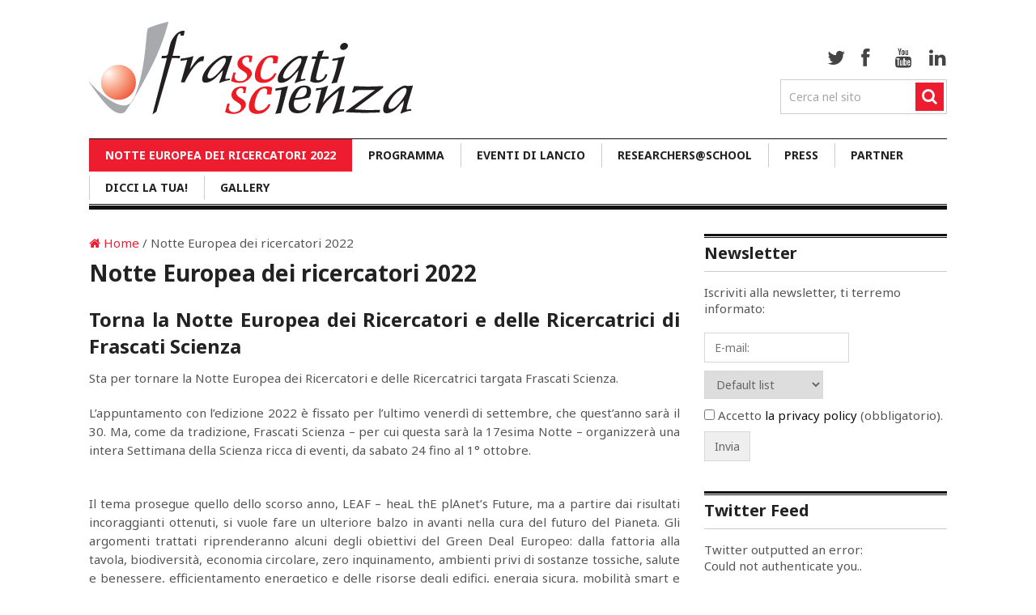

--- FILE ---
content_type: text/html; charset=UTF-8
request_url: http://archivio.frascatiscienza.it/pagine/notte-europea-dei-ricercatori-2022/
body_size: 15681
content:
<!DOCTYPE html>
<html class="no-js" lang="it-IT" prefix="og: http://ogp.me/ns#">
<head>
	<meta charset="UTF-8">
	<!-- Always force latest IE rendering engine (even in intranet) & Chrome Frame -->
	<!--[if IE ]>
	<meta http-equiv="X-UA-Compatible" content="IE=edge,chrome=1">
	<![endif]-->
	<link rel="profile" href="http://gmpg.org/xfn/11" />
        <link rel="shortcut icon" type="image/png" href="/favicon.ico"/>
	<title>Notte europea dei Ricercatori 2021 | Frascati Scienza</title>
	<!--iOS/android/handheld specific -->
<link rel="apple-touch-icon" href="http://archivio.frascatiscienza.it/wp-content/themes/clock/apple-touch-icon.png" />
<meta name="viewport" content="width=device-width, initial-scale=1, maximum-scale=1">
<meta name="apple-mobile-web-app-capable" content="yes">
<meta name="apple-mobile-web-app-status-bar-style" content="black">
			
<!-- This site is optimized with the Yoast SEO plugin v9.5 - https://yoast.com/wordpress/plugins/seo/ -->
<link rel="canonical" href="http://archivio.frascatiscienza.it/pagine/notte-europea-dei-ricercatori-2022/" />
<meta property="og:locale" content="it_IT" />
<meta property="og:type" content="article" />
<meta property="og:title" content="Notte europea dei Ricercatori 2021 | Frascati Scienza" />
<meta property="og:description" content="Torna la Notte Europea dei Ricercatori e delle Ricercatrici di Frascati Scienza 



 Sta per tornare la Notte Europea dei Ricercatori e delle Ricercatrici targata Frascati Scienza.&nbsp; 



L’appuntamento con l’edizione 2022 è fissato per l’ultimo venerdì di settembre, che quest’anno sarà il 30. Ma, come da tradizione, Frascati Scienza &#8211; per cui questa sarà la [...]" />
<meta property="og:url" content="http://archivio.frascatiscienza.it/pagine/notte-europea-dei-ricercatori-2022/" />
<meta property="og:site_name" content="Frascati Scienza" />
<meta property="article:publisher" content="https://www.facebook.com/pg/associazionefrascatiscienza/" />
<meta property="og:image" content="http://archivio.frascatiscienza.it/wp-content/uploads/2021/06/Linkedin-Post.jpg" />
<meta property="og:image:width" content="1105" />
<meta property="og:image:height" content="737" />
<!-- / Yoast SEO plugin. -->

<link rel='dns-prefetch' href='//s.w.org' />
<link rel="alternate" type="application/rss+xml" title="Frascati Scienza &raquo; Feed" href="http://archivio.frascatiscienza.it/feed/" />
<link rel="alternate" type="application/rss+xml" title="Frascati Scienza &raquo; Feed dei commenti" href="http://archivio.frascatiscienza.it/comments/feed/" />
		<script type="text/javascript">
			window._wpemojiSettings = {"baseUrl":"https:\/\/s.w.org\/images\/core\/emoji\/11\/72x72\/","ext":".png","svgUrl":"https:\/\/s.w.org\/images\/core\/emoji\/11\/svg\/","svgExt":".svg","source":{"concatemoji":"http:\/\/archivio.frascatiscienza.it\/wp-includes\/js\/wp-emoji-release.min.js?ver=5.0.3"}};
			!function(a,b,c){function d(a,b){var c=String.fromCharCode;l.clearRect(0,0,k.width,k.height),l.fillText(c.apply(this,a),0,0);var d=k.toDataURL();l.clearRect(0,0,k.width,k.height),l.fillText(c.apply(this,b),0,0);var e=k.toDataURL();return d===e}function e(a){var b;if(!l||!l.fillText)return!1;switch(l.textBaseline="top",l.font="600 32px Arial",a){case"flag":return!(b=d([55356,56826,55356,56819],[55356,56826,8203,55356,56819]))&&(b=d([55356,57332,56128,56423,56128,56418,56128,56421,56128,56430,56128,56423,56128,56447],[55356,57332,8203,56128,56423,8203,56128,56418,8203,56128,56421,8203,56128,56430,8203,56128,56423,8203,56128,56447]),!b);case"emoji":return b=d([55358,56760,9792,65039],[55358,56760,8203,9792,65039]),!b}return!1}function f(a){var c=b.createElement("script");c.src=a,c.defer=c.type="text/javascript",b.getElementsByTagName("head")[0].appendChild(c)}var g,h,i,j,k=b.createElement("canvas"),l=k.getContext&&k.getContext("2d");for(j=Array("flag","emoji"),c.supports={everything:!0,everythingExceptFlag:!0},i=0;i<j.length;i++)c.supports[j[i]]=e(j[i]),c.supports.everything=c.supports.everything&&c.supports[j[i]],"flag"!==j[i]&&(c.supports.everythingExceptFlag=c.supports.everythingExceptFlag&&c.supports[j[i]]);c.supports.everythingExceptFlag=c.supports.everythingExceptFlag&&!c.supports.flag,c.DOMReady=!1,c.readyCallback=function(){c.DOMReady=!0},c.supports.everything||(h=function(){c.readyCallback()},b.addEventListener?(b.addEventListener("DOMContentLoaded",h,!1),a.addEventListener("load",h,!1)):(a.attachEvent("onload",h),b.attachEvent("onreadystatechange",function(){"complete"===b.readyState&&c.readyCallback()})),g=c.source||{},g.concatemoji?f(g.concatemoji):g.wpemoji&&g.twemoji&&(f(g.twemoji),f(g.wpemoji)))}(window,document,window._wpemojiSettings);
		</script>
		<style type="text/css">
img.wp-smiley,
img.emoji {
	display: inline !important;
	border: none !important;
	box-shadow: none !important;
	height: 1em !important;
	width: 1em !important;
	margin: 0 .07em !important;
	vertical-align: -0.1em !important;
	background: none !important;
	padding: 0 !important;
}
</style>
<link rel='stylesheet' id='form-manager-css-css'  href='http://archivio.frascatiscienza.it/wp-content/plugins/wordpress-form-manager/css/style.css?ver=5.0.3' type='text/css' media='all' />
<link rel='stylesheet' id='wp-block-library-css'  href='http://archivio.frascatiscienza.it/wp-includes/css/dist/block-library/style.min.css?ver=5.0.3' type='text/css' media='all' />
<link rel='stylesheet' id='events-manager-css'  href='http://archivio.frascatiscienza.it/wp-content/plugins/events-manager/includes/css/events_manager.css?ver=5.95' type='text/css' media='all' />
<link rel='stylesheet' id='vlp-public-css'  href='http://archivio.frascatiscienza.it/wp-content/plugins/visual-link-preview/dist/public.css?ver=2.0.2' type='text/css' media='all' />
<link rel='stylesheet' id='zurlcustom-style-css'  href='http://archivio.frascatiscienza.it/wp-content/plugins/z-url-preview/zurlplugin.css?ver=5.0.3' type='text/css' media='all' />
<style id='zurlcustom-style-inline-css' type='text/css'>
#at_zurlpreview img {
				width: 100%;
				max-width:100%;
 			}
</style>
<link rel='stylesheet' id='dlm-frontend-css'  href='http://archivio.frascatiscienza.it/wp-content/plugins/download-monitor/assets/css/frontend.css?ver=5.0.3' type='text/css' media='all' />
<link rel='stylesheet' id='fancybox-css'  href='http://archivio.frascatiscienza.it/wp-content/plugins/easy-fancybox/css/jquery.fancybox.1.3.23.min.css' type='text/css' media='screen' />
<link rel='stylesheet' id='magnificPopup-css'  href='http://archivio.frascatiscienza.it/wp-content/plugins/wp-review/public/css/magnific-popup.css?ver=1.1.0' type='text/css' media='all' />
<link rel='stylesheet' id='wp_review-style-css'  href='http://archivio.frascatiscienza.it/wp-content/plugins/wp-review/public/css/wp-review.css?ver=5.1.7' type='text/css' media='all' />
<link rel='stylesheet' id='flexslider-css'  href='http://archivio.frascatiscienza.it/wp-content/themes/clock/css/flexslider.css?ver=5.0.3' type='text/css' media='all' />
<link rel='stylesheet' id='prettyPhoto-css'  href='http://archivio.frascatiscienza.it/wp-content/themes/clock/css/prettyPhoto.css?ver=5.0.3' type='text/css' media='all' />
<link rel='stylesheet' id='fontawesome-css'  href='http://archivio.frascatiscienza.it/wp-content/themes/clock/css/font-awesome.min.css?ver=5.0.3' type='text/css' media='all' />
<link rel='stylesheet' id='stylesheet-css'  href='http://archivio.frascatiscienza.it/wp-content/themes/clock/style.css?ver=4.95' type='text/css' media='screen' />
<style id='stylesheet-inline-css' type='text/css'>

		body {background-color:#FFFFFF; }
		body {background-image: url(http://archivio.frascatiscienza.it/wp-content/themes/clock/images/nobg.png);}
		.latestPost:hover,.latestPost:hover > header, #navigation ul .sfHover a, #navigation ul .sfHover ul li { border-color:#ED1C2F;}
		.postauthor h5, .copyrights a, .latestPost:hover > header a, .single_post a, .textwidget a, #logo a, .pnavigation2 a, .sidebar.c-4-12 a:hover, .copyrights a:hover, footer .widget li a:hover, .sidebar.c-4-12 a:hover, .related-posts a:hover, .reply a, .title a:hover, .post-info a,.comm, #tabber .inside li a:hover { color:#ED1C2F; }	
		.trending, #commentform input#submit, .mts-subscribe input[type='submit'],#move-to-top:hover, #searchform .icon-search, #navigation ul .current-menu-item a, .flex-direction-nav li:hover .flex-prev, .flex-direction-nav li .flex-next:hover, #navigation ul li:hover, .pagination a, .pagination2, .slidertitle, #tabber ul.tabs li a.selected, .tagcloud a:hover, #navigation ul .sfHover a, #navigation ul .sfHover ul li, .woocommerce a.button, .woocommerce-page a.button, .woocommerce button.button, .woocommerce-page button.button, .woocommerce input.button, .woocommerce-page input.button, .woocommerce #respond input#submit, .woocommerce-page #respond input#submit, .woocommerce #content input.button, .woocommerce-page #content input.button, .woocommerce nav.woocommerce-pagination ul li a, .woocommerce-page nav.woocommerce-pagination ul li a, .woocommerce #content nav.woocommerce-pagination ul li a, .woocommerce-page #content nav.woocommerce-pagination ul li a, .woocommerce nav.woocommerce-pagination ul li span, .woocommerce-page nav.woocommerce-pagination ul li span, .woocommerce #content nav.woocommerce-pagination ul li span, .woocommerce-page #content nav.woocommerce-pagination ul li span { background-color:#ED1C2F; color: #fff!important; }
		.flex-control-thumbs .flex-active{ border-top:3px solid #ED1C2F;}
		
		
		
		
		
		
		
		
		
		
		
		
		
			
</style>
<link rel='stylesheet' id='responsive-css'  href='http://archivio.frascatiscienza.it/wp-content/themes/clock/css/responsive.css?ver=5.0.3' type='text/css' media='all' />
<link rel='stylesheet' id='sociable-front-css-css'  href='http://archivio.frascatiscienza.it/wp-content/plugins/sociable-italia/sociable.css?ver=5.0.3' type='text/css' media='all' />
<script type='text/javascript' src='http://archivio.frascatiscienza.it/wp-includes/js/jquery/jquery.js?ver=1.12.4'></script>
<script type='text/javascript' src='http://archivio.frascatiscienza.it/wp-includes/js/jquery/jquery-migrate.min.js?ver=1.4.1'></script>
<script type='text/javascript'>
/* <![CDATA[ */
var fm_user_I18n = {"ajaxurl":"https:\/\/archivio.frascatiscienza.it\/wp-admin\/admin-ajax.php"};
/* ]]> */
</script>
<script type='text/javascript' src='http://archivio.frascatiscienza.it/wp-content/plugins/wordpress-form-manager/js/userscripts.js?ver=5.0.3'></script>
<script type='text/javascript' src='http://archivio.frascatiscienza.it/wp-includes/js/jquery/ui/core.min.js?ver=1.11.4'></script>
<script type='text/javascript' src='http://archivio.frascatiscienza.it/wp-includes/js/jquery/ui/widget.min.js?ver=1.11.4'></script>
<script type='text/javascript' src='http://archivio.frascatiscienza.it/wp-includes/js/jquery/ui/position.min.js?ver=1.11.4'></script>
<script type='text/javascript' src='http://archivio.frascatiscienza.it/wp-includes/js/jquery/ui/mouse.min.js?ver=1.11.4'></script>
<script type='text/javascript' src='http://archivio.frascatiscienza.it/wp-includes/js/jquery/ui/sortable.min.js?ver=1.11.4'></script>
<script type='text/javascript' src='http://archivio.frascatiscienza.it/wp-includes/js/jquery/ui/datepicker.min.js?ver=1.11.4'></script>
<script type='text/javascript'>
jQuery(document).ready(function(jQuery){jQuery.datepicker.setDefaults({"closeText":"Chiudi","currentText":"Oggi","monthNames":["Gennaio","Febbraio","Marzo","Aprile","Maggio","Giugno","Luglio","Agosto","Settembre","Ottobre","Novembre","Dicembre"],"monthNamesShort":["Gen","Feb","Mar","Apr","Mag","Giu","Lug","Ago","Set","Ott","Nov","Dic"],"nextText":"Successivo","prevText":"Precedente","dayNames":["domenica","luned\u00ec","marted\u00ec","mercoled\u00ec","gioved\u00ec","venerd\u00ec","sabato"],"dayNamesShort":["Dom","Lun","Mar","Mer","Gio","Ven","Sab"],"dayNamesMin":["D","L","M","M","G","V","S"],"dateFormat":"d MM yy","firstDay":1,"isRTL":false});});
</script>
<script type='text/javascript' src='http://archivio.frascatiscienza.it/wp-includes/js/jquery/ui/menu.min.js?ver=1.11.4'></script>
<script type='text/javascript' src='http://archivio.frascatiscienza.it/wp-includes/js/wp-a11y.min.js?ver=5.0.3'></script>
<script type='text/javascript'>
/* <![CDATA[ */
var uiAutocompleteL10n = {"noResults":"Nessun risultato trovato.","oneResult":"Trovato 1 risultato. Usa i tasti freccia su e gi\u00f9 per esplorarlo.","manyResults":"Trovati %d risultati. Usa i tasti freccia su e gi\u00f9 per esplorarli. ","itemSelected":"Elemento selezionato."};
/* ]]> */
</script>
<script type='text/javascript' src='http://archivio.frascatiscienza.it/wp-includes/js/jquery/ui/autocomplete.min.js?ver=1.11.4'></script>
<script type='text/javascript' src='http://archivio.frascatiscienza.it/wp-includes/js/jquery/ui/resizable.min.js?ver=1.11.4'></script>
<script type='text/javascript' src='http://archivio.frascatiscienza.it/wp-includes/js/jquery/ui/draggable.min.js?ver=1.11.4'></script>
<script type='text/javascript' src='http://archivio.frascatiscienza.it/wp-includes/js/jquery/ui/button.min.js?ver=1.11.4'></script>
<script type='text/javascript' src='http://archivio.frascatiscienza.it/wp-includes/js/jquery/ui/dialog.min.js?ver=1.11.4'></script>
<script type='text/javascript'>
/* <![CDATA[ */
var EM = {"ajaxurl":"https:\/\/archivio.frascatiscienza.it\/wp-admin\/admin-ajax.php","locationajaxurl":"https:\/\/archivio.frascatiscienza.it\/wp-admin\/admin-ajax.php?action=locations_search","firstDay":"1","locale":"it","dateFormat":"dd\/mm\/yy","ui_css":"http:\/\/archivio.frascatiscienza.it\/wp-content\/plugins\/events-manager\/includes\/css\/jquery-ui.min.css","show24hours":"1","is_ssl":"","google_maps_api":"AIzaSyAPnvfqySMZ8CzckhHFHyR3jwNRmmd3k4U","bookingInProgress":"Per favore attendi che la prenotazione venga elaborata.","tickets_save":"Salvare biglietto","bookingajaxurl":"https:\/\/archivio.frascatiscienza.it\/wp-admin\/admin-ajax.php","bookings_export_save":"Prenotazioni Export","bookings_settings_save":"Salva le impostazioni","booking_delete":"Sei sicuro di voler cancellare?","booking_offset":"30","bb_full":"L'evento \u00e8 al completo.","bb_book":"Prenota ora","bb_booking":"Prenotazione in corso ...","bb_booked":"Prenotazione Inserita","bb_error":"Prenotazione Error. Try again?","bb_cancel":"Annullare","bb_canceling":"Cancellazione...","bb_cancelled":"Cancellato","bb_cancel_error":"Cancellation Error. Try again?","txt_search":"Ricerca","txt_searching":"Ricerca in corso...","txt_loading":"Caricamento in corso ...","event_detach_warning":"Sei sicuro di voler scollegare questo evento ricorrente? Se si esegue questa operazione, questo sar\u00e0 indipendente dal modello di ricorrenza.","delete_recurrence_warning":"Sei sicuro di voler cancellare tutte le ricorrenze di questo evento? Tutti gli eventi saranno spostati nel cestino.","disable_bookings_warning":"Sei sicuro di voler disabilitare le prenotazioni? Se esegui questa operazione e salvi, si perdono tutte le prenotazioni precedenti. Se si desidera impedire ulteriori prenotazioni, riduci il numero di posti disponibili alla quantit\u00e0 di prenotazioni che hai attualmente","booking_warning_cancel":"Sei sicuro di voler annullare la prenotazione?"};
/* ]]> */
</script>
<script type='text/javascript' src='http://archivio.frascatiscienza.it/wp-content/plugins/events-manager/includes/js/events-manager.js?ver=5.95'></script>
<script type='text/javascript' src='http://archivio.frascatiscienza.it/wp-content/themes/clock/js/modernizr.min.js?ver=5.0.3'></script>
<script type='text/javascript' src='http://archivio.frascatiscienza.it/wp-content/themes/clock/js/customscript.js?ver=5.0.3'></script>
<script type='text/javascript' src='http://archivio.frascatiscienza.it/wp-content/themes/clock/js/jquery.flexslider-min.js?ver=5.0.3'></script>
<script type='text/javascript' src='http://archivio.frascatiscienza.it/wp-content/themes/clock/js/jquery.prettyPhoto.js?ver=5.0.3'></script>
<script type='text/javascript' src='http://archivio.frascatiscienza.it/wp-content/themes/clock/js/sticky.js?ver=5.0.3'></script>
<link rel='https://api.w.org/' href='http://archivio.frascatiscienza.it/wp-json/' />
<link rel="EditURI" type="application/rsd+xml" title="RSD" href="https://archivio.frascatiscienza.it/xmlrpc.php?rsd" />
<link rel="wlwmanifest" type="application/wlwmanifest+xml" href="http://archivio.frascatiscienza.it/wp-includes/wlwmanifest.xml" /> 
<!--Theme by MyThemeShop.com-->
<link rel='shortlink' href='http://archivio.frascatiscienza.it/?p=49130' />
<link rel="alternate" type="application/json+oembed" href="http://archivio.frascatiscienza.it/wp-json/oembed/1.0/embed?url=http%3A%2F%2Farchivio.frascatiscienza.it%2Fpagine%2Fnotte-europea-dei-ricercatori-2022%2F" />
<link rel="alternate" type="text/xml+oembed" href="http://archivio.frascatiscienza.it/wp-json/oembed/1.0/embed?url=http%3A%2F%2Farchivio.frascatiscienza.it%2Fpagine%2Fnotte-europea-dei-ricercatori-2022%2F&#038;format=xml" />

	<!-- Added by EventCalendar plugin. Version 3.1.4 -->
	<script type='text/javascript' src='http://archivio.frascatiscienza.it/wp-content/plugins/event-calendar/xmlhttprequest.js'></script>
	<script type='text/javascript' src='http://archivio.frascatiscienza.it/wp-content/plugins/event-calendar/ec3.js'></script>
	<script type='text/javascript'><!--
	ec3.start_of_week=1;
	ec3.month_of_year=new Array('Gennaio','Febbraio','Marzo','Aprile','Maggio','Giugno','Luglio','Agosto','Settembre','Ottobre','Novembre','Dicembre');
	ec3.month_abbrev=new Array('Gen','Feb','Mar','Apr','Mag','Giu','Lug','Ago','Set','Ott','Nov','Dic');
	ec3.myfiles='http://archivio.frascatiscienza.it/wp-content/plugins/event-calendar';
	ec3.home='http://archivio.frascatiscienza.it';
	ec3.hide_logo=1;
	ec3.viewpostsfor="View posts for %1$s %2$s";
	// --></script>

<link type="text/css" rel="stylesheet" href="http://archivio.frascatiscienza.it/wp-content/plugins/event-calendar/ec3.css" />
<style type='text/css' media='screen'>
.ec3_ec {
 background-image:url(http://archivio.frascatiscienza.it/wp-content/plugins/event-calendar/ec.png) !IMPORTANT;
 background-image:none;
 filter:progid:DXImageTransform.Microsoft.AlphaImageLoader(src='http://archivio.frascatiscienza.it/wp-content/plugins/event-calendar/ec.png');
}
#ec3_shadow0 {
 background-image:url(http://archivio.frascatiscienza.it/wp-content/plugins/event-calendar/shadow0.png) !IMPORTANT;
 background-image:none;
}
#ec3_shadow0 div {
 filter:progid:DXImageTransform.Microsoft.AlphaImageLoader(src='http://archivio.frascatiscienza.it/wp-content/plugins/event-calendar/shadow0.png',sizingMethod='scale');
}
#ec3_shadow1 {
 background-image:url(http://archivio.frascatiscienza.it/wp-content/plugins/event-calendar/shadow1.png) !IMPORTANT;
 background-image:none;
 filter:progid:DXImageTransform.Microsoft.AlphaImageLoader(src='http://archivio.frascatiscienza.it/wp-content/plugins/event-calendar/shadow1.png',sizingMethod='crop');
}
#ec3_shadow2 {
 background-image:url(http://archivio.frascatiscienza.it/wp-content/plugins/event-calendar/shadow2.png) !IMPORTANT;
 background-image:none;
}
#ec3_shadow2 div {
 filter:progid:DXImageTransform.Microsoft.AlphaImageLoader(src='http://archivio.frascatiscienza.it/wp-content/plugins/event-calendar/shadow2.png',sizingMethod='scale');
}
</style>

<link href="https://fonts.googleapis.com/css?family=Noto+Sans:700|Noto+Sans:normal" rel="stylesheet" type="text/css">
<style type="text/css">
.menu li a{ font-family: "Noto Sans";font-weight: 700;font-size: 14px;color: #222222; }
.single-title{ font-family: "Noto Sans";font-weight: 700;font-size: 20px;color: #222222; }
h1{ font-family: "Noto Sans";font-weight: 700;font-size: 28px;color: #222222; }
h2{ font-family: "Noto Sans";font-weight: 700;font-size: 24px;color: #222222; }
h3{ font-family: "Noto Sans";font-weight: 700;font-size: 22px;color: #222222; }
h4{ font-family: "Noto Sans";font-weight: 700;font-size: 20px;color: #222222; }
h5{ font-family: "Noto Sans";font-weight: 700;font-size: 18px;color: #222222; }
h6{ font-family: "Noto Sans";font-weight: 700;font-size: 16px;color: #222222; }
body{ font-family: "Noto Sans";font-weight: normal;font-size: 15px;color: #555555; }
</style>
<script type="text/javascript" src="http://archivio.frascatiscienza.it/wp-content/plugins/si-captcha-for-wordpress/captcha/si_captcha.js?ver=1769640953"></script>
<!-- begin SI CAPTCHA Anti-Spam - login/register form style -->
<style type="text/css">
.si_captcha_small { width:175px; height:45px; padding-top:10px; padding-bottom:10px; }
.si_captcha_large { width:250px; height:60px; padding-top:10px; padding-bottom:10px; }
img#si_image_com { border-style:none; margin:0; padding-right:5px; float:left; }
img#si_image_reg { border-style:none; margin:0; padding-right:5px; float:left; }
img#si_image_log { border-style:none; margin:0; padding-right:5px; float:left; }
img#si_image_side_login { border-style:none; margin:0; padding-right:5px; float:left; }
img#si_image_checkout { border-style:none; margin:0; padding-right:5px; float:left; }
img#si_image_jetpack { border-style:none; margin:0; padding-right:5px; float:left; }
img#si_image_bbpress_topic { border-style:none; margin:0; padding-right:5px; float:left; }
.si_captcha_refresh { border-style:none; margin:0; vertical-align:bottom; }
div#si_captcha_input { display:block; padding-top:15px; padding-bottom:5px; }
label#si_captcha_code_label { margin:0; }
input#si_captcha_code_input { width:65px; }
p#si_captcha_code_p { clear: left; padding-top:10px; }
.si-captcha-jetpack-error { color:#DC3232; }
</style>
<!-- end SI CAPTCHA Anti-Spam - login/register form style -->
</head>
<body id ="blog" class="page-template-default page page-id-49130 page-parent page-child parent-pageid-379 main" itemscope itemtype="http://schema.org/WebPage">
	<div class="main-container">
	<header class="main-header">
			<div class="container">
			<div id="header">
				<div class="logo-wrap">
																		  <h2 id="logo" class="image-logo">
									<a href="http://archivio.frascatiscienza.it"><img width=400 height=114 src="/wp-content/uploads/2015/03/logo-frascati-scienza2.png" alt="Frascati Scienza"></a>
								</h2><!-- END #logo -->
																<div class="social-media-icon"> 
														<div class="social-media">
	<ul>
					<li class="twitter"><a href="http://twitter.com/frascatiscienza" target="_blank" class="social-ic social-icon-c-1"><i class="icon-twitter"></i></a></li>
							<li class="facebook"><a href="http://www.facebook.com/associazionefrascatiscienza/" target="_blank" class="social-ic social-icon-c-2"><i class="icon-facebook"></i></a></li>
									<li class="youtube"><a href="http://www.youtube.com/FrascatiScienza" target="_blank" class="social-ic social-icon-c-3"><i class="icon-youtube"></i></a></li>
									<li class="linkedin"><a href="https://www.linkedin.com/company/associazione-frascati-scienza" target="_blank" class="social-ic social-icon-c-7"><i class="icon-linkedin"></i></a></li>
				    
	</ul>
</div>
																			<form method="get" id="searchform" class="search-form" action="http://archivio.frascatiscienza.it" _lpchecked="1">
	<fieldset>
		<input type="text" name="s" id="s" value="Cerca nel sito" onblur="if (this.value == '') {this.value = 'Cerca nel sito';}" onfocus="if (this.value == 'Cerca nel sito') {this.value = '';}" >
		<input id="search-image" class="sbutton" type="submit" value="">
		<i class="icon-search"></i>
	</fieldset>
</form>											</div>
				</div>
									<div class="clear" id="catcher"></div>
					<div id="sticky" class="secondary-navigation">
									<nav id="navigation" class="clearfix">
													<ul id="menu-ndr22" class="menu clearfix"><li id="menu-item-49137" class="menu-item menu-item-type-post_type menu-item-object-page current-menu-item page_item page-item-49130 current_page_item menu-item-49137"><a href="http://archivio.frascatiscienza.it/pagine/notte-europea-dei-ricercatori-2022/">Notte Europea dei ricercatori 2022</a></li>
<li id="menu-item-49433" class="menu-item menu-item-type-custom menu-item-object-custom menu-item-49433"><a href="https://archivio.frascatiscienza.it/fsapp/">Programma</a></li>
<li id="menu-item-49129" class="menu-item menu-item-type-custom menu-item-object-custom menu-item-has-children menu-item-49129"><a href="#">Eventi di lancio</a>
<ul class="sub-menu">
	<li id="menu-item-49153" class="menu-item menu-item-type-post_type menu-item-object-post menu-item-49153"><a href="http://archivio.frascatiscienza.it/2022/04/susa-celebra-la-conclusione-delle-attivita-di-frascati-con-una-festa-dedicata-alla-scienza/">SUSA &#8211; Scienza in Festa</a></li>
	<li id="menu-item-49197" class="menu-item menu-item-type-post_type menu-item-object-post menu-item-49197"><a href="http://archivio.frascatiscienza.it/2022/05/sapermangiare-i-vegetali/">Sapermangiare</a></li>
	<li id="menu-item-49223" class="menu-item menu-item-type-post_type menu-item-object-post menu-item-49223"><a href="http://archivio.frascatiscienza.it/2022/06/a-spasso-con-daisy-passeggiate-scientifiche-nel-parco-tevere-magliana/">A spasso con Daisy</a></li>
	<li id="menu-item-49274" class="menu-item menu-item-type-post_type menu-item-object-post menu-item-49274"><a href="http://archivio.frascatiscienza.it/2022/05/noi-eurhope-lanuvio-i-giovani-il-futuro-e-leuropa/">NOI? EurHope</a></li>
	<li id="menu-item-49281" class="menu-item menu-item-type-post_type menu-item-object-post menu-item-49281"><a href="http://archivio.frascatiscienza.it/2022/06/storytelling-per-il-museo/">Museo Storytelling</a></li>
	<li id="menu-item-52800" class="menu-item menu-item-type-post_type menu-item-object-post menu-item-52800"><a href="http://archivio.frascatiscienza.it/2022/09/waiting-for-the-night-al-giardino-del-diamante-di-roma/">Waiting for the Night</a></li>
	<li id="menu-item-52805" class="menu-item menu-item-type-post_type menu-item-object-post menu-item-52805"><a href="http://archivio.frascatiscienza.it/2022/09/il-bosone-di-higgs-a-dieci-anni-dalla-scoperta/">Il Bosone di Higgs compie 10 anni</a></li>
	<li id="menu-item-52814" class="menu-item menu-item-type-post_type menu-item-object-post menu-item-52814"><a href="http://archivio.frascatiscienza.it/2022/04/latina-e-i-pionieri-del-nucleare/">I pionieri del nucleare</a></li>
	<li id="menu-item-52819" class="menu-item menu-item-type-post_type menu-item-object-post menu-item-52819"><a href="http://archivio.frascatiscienza.it/2022/09/passeggiata-geologica-a-garbatella/">Passeggiata geologica a Garbatella</a></li>
</ul>
</li>
<li id="menu-item-49139" class="menu-item menu-item-type-custom menu-item-object-custom menu-item-49139"><a href="https://archivio.frascatiscienza.it/2022/01/reasearchersschool/">RESEARCHERS@SCHOOL</a></li>
<li id="menu-item-49128" class="menu-item menu-item-type-custom menu-item-object-custom menu-item-has-children menu-item-49128"><a href="#">PRESS</a>
<ul class="sub-menu">
	<li id="menu-item-49496" class="menu-item menu-item-type-post_type menu-item-object-post menu-item-49496"><a href="http://archivio.frascatiscienza.it/2022/04/ricercatori-tra-i-banchi-di-scuola-2/">Comunicato stampa 26/04</a></li>
	<li id="menu-item-49502" class="menu-item menu-item-type-post_type menu-item-object-post menu-item-49502"><a href="http://archivio.frascatiscienza.it/2022/08/ricercatori-uniti-contro-le-crisi-2/">Comunicato stampa 04/08</a></li>
	<li id="menu-item-49506" class="menu-item menu-item-type-post_type menu-item-object-post menu-item-49506"><a href="http://archivio.frascatiscienza.it/2022/09/merende-show-e-party-al-gusto-di-scienza-2/">Comunicato stampa 05/09</a></li>
	<li id="menu-item-49741" class="menu-item menu-item-type-post_type menu-item-object-post menu-item-49741"><a href="http://archivio.frascatiscienza.it/2022/09/3-2-1-450-eventi-gratuiti/">Comunicato stampa 14/09</a></li>
</ul>
</li>
<li id="menu-item-49376" class="menu-item menu-item-type-post_type menu-item-object-page menu-item-49376"><a href="http://archivio.frascatiscienza.it/pagine/notte-europea-dei-ricercatori-2022/partner/">Partner</a></li>
<li id="menu-item-49262" class="menu-item menu-item-type-custom menu-item-object-custom menu-item-49262"><a href="https://archivio.frascatiscienza.it/pagine/notte-europea-dei-ricercatori-2022/notte-europea-dei-ricercatori-2022-dicci-la-tua/">Dicci la tua!</a></li>
<li id="menu-item-50635" class="menu-item menu-item-type-post_type menu-item-object-page menu-item-50635"><a href="http://archivio.frascatiscienza.it/pagine/notte-europea-dei-ricercatori-2022/gallery/">Gallery</a></li>
</ul>												<a href="#" id="pull">Menu</a>  
					</nav>
				</div>              
			</div><!--#header-->
		</div><!--.container-->        
	</header>
<div id="page" class="single">
	<div class="content">
		<article class="article">
			<div id="content_box" >
									<div id="post-49130" class="g post post-49130 page type-page status-publish has-post-thumbnail hentry has_thumb">
						<div class="single_page">
															<div class="breadcrumb" itemprop="breadcrumb"><a href="http://archivio.frascatiscienza.it" rel="nofollow"><i class="icon-home"></i>&nbsp;Home</a>&nbsp;/&nbsp;Notte Europea dei ricercatori 2022</div>
														<header>
								<h1 class="title">Notte Europea dei ricercatori 2022</h1>
							</header>
							<div class="post-content box mark-links">
								
<h2><strong>Torna la Notte Europea dei Ricercatori e delle Ricercatrici di Frascati Scienza</strong> <br></h2>



<p> Sta per tornare la Notte Europea dei Ricercatori e delle Ricercatrici targata Frascati Scienza.&nbsp; <br></p>



<p>L’appuntamento con l’edizione 2022 è fissato per l’ultimo venerdì di settembre, che quest’anno sarà il 30. Ma, come da tradizione, Frascati Scienza &#8211; per cui questa sarà la 17esima Notte &#8211; organizzerà una intera Settimana della Scienza ricca di eventi, da sabato 24 fino al 1° ottobre. <br></p>



<p> <br>Il tema prosegue quello dello scorso anno, LEAF &#8211; heaL thE plAnet’s Future, ma a partire dai risultati incoraggianti ottenuti, si vuole fare un ulteriore balzo in avanti nella cura del futuro del Pianeta. Gli argomenti trattati riprenderanno alcuni degli obiettivi del Green Deal Europeo: dalla fattoria alla tavola, biodiversità, economia circolare, zero inquinamento, ambienti privi di sostanze tossiche, salute e benessere, efficientamento energetico e delle risorse degli edifici, energia sicura, mobilità smart e sostenibile.&nbsp; <br></p>



<p> <br>L&#8217;obiettivo principale è rendere la scienza accessibile e divertente per tutti in chiave “pop”, generando così maggior consapevolezza sugli impatti del cambiamento climatico, ma anche sulle soluzioni messe a disposizione dalla comunità scientifica. <br></p>



<p><strong>RESEARCHERS@SCHOOL</strong> </p>



<p> Quest’anno, in particolare, la Commissione Europea ha voluto ridurre le distanze tra il mondo della ricerca e le istituzioni scolastiche, introducendo un nuovo work package, gruppo di lavoro interno al progetto, dedicato ad azioni speciali con focus sulle scuole. Nasce così Researchers@School, il nuovo filone di attività della Notte Europea dei ricercatori e delle ricercatrici, per cui ricercatori e divulgatori scientifici torneranno tra i banchi di scuola, per svolgere attività divulgative direttamente all’interno delle strutture scolastiche.&nbsp; </p>



<p> Si inizierà già dal mese di maggio, durante il quale Frascati Scienza e i suoi partner proporranno laboratori e gigalabs a studenti e studentesse. Le attività saranno indirizzate a due fasce d’età diverse: i più piccini dai 3 agli 11 anni diventeranno “Little Researchers”, mentre gli 11-19enni vestiranno i panni dei “Young Researchers”. </p>



<p><strong>OBIETTIVI</strong> <br></p>



<p> Gli obiettivi di queste azioni sono: aumentare la consapevolezza sull&#8217;importanza della ricerca e dell&#8217;innovazione, migliorare la fiducia nel lavoro dei ricercatori, avvicinandoli al pubblico dei più giovani, aiutare la comprensione dei principali vantaggi che la ricerca apporta alla società nella vita quotidiana, ridurre gli stereotipi sui ricercatori e incrementare la parità di genere nelle materie STEAM (Science, Technology, Engineering, Art, Mathematics), incoraggiare l’avvio alle carriere scientifiche. <br></p>



<figure class="wp-block-embed-youtube wp-block-embed is-type-video is-provider-youtube wp-embed-aspect-16-9 wp-has-aspect-ratio"><div class="wp-block-embed__wrapper">
<iframe width="1060" height="596" src="https://www.youtube.com/embed/rYXJsur-m3Q?feature=oembed&amp;wmode=opaque" frameborder="0" allow="accelerometer; autoplay; clipboard-write; encrypted-media; gyroscope; picture-in-picture" allowfullscreen title="LEAF, la Notte Europea dei Ricercatori e delle Ricercatrici di Frascati"></iframe>
</div></figure>



<p><strong>I PARTNER</strong></p>



<p>LEAF è finanziato dal programma HORIZON-MSCA-2022-CITIZENS-01 della Commissione Europea, nell’ambito delle azioni Marie Sk?odowska-Curie.</p>



<p>Fin da ora sono previste attività in oltre 20 città disseminate in tutta Italia, grazie alla collaborazione di tanti partner, nuovi e storici, che porteranno i loro contributi e il loro supporto per questa celebrazione della ricerca scientifica:&nbsp;</p>



<p>Banca D&#8217;Italia, CREA, ESA – Agenzia Spaziale Europea, European Brain Research Institute (EBRI) ‘Rita Levi-Montalcini’, Fondazione Umberto Veronesi, Fondazione Policlinico Universitario Agostino Gemelli IRCCS, ICR – Istituto Centrale per il Restauro, IFO- Istituto nazionale tumori Regina Elena e Istituto dermatologico San Gallicano – IRCCS, Ospedale Pediatrico Bambino Gesù, Istat, Libera Università Maria Santissima Assunta &#8211; LUMSA, Università Campus Bio-Medico di Roma, Università degli Studi di Cassino e del Lazio Meridionale, Università degli Studi Roma Tre, Università degli Studi di Roma “Tor Vergata” &#8211; Dipartimento di Biologia, Università degli Studi di Roma “Tor Vergata” &#8211; Dipartimento di Storia, Patrimonio culturale, Formazione e Società, Università degli Studi di Roma UnitelmaSapienza, Università di Parma, Fondazione AIRC per la ricerca sul cancro, FAI – Fondo Ambiente Italiano, Città di Ariccia, Comune di Nemi, Alumni-ALACLAM Associazione Laureati Ateneo Cassino e Lazio Meridionale, Associazione Bioscienza responsabile, Associazione Giovanile Le Scie Fisiche, Associazione italiana degli Infermieri di Camera Operatoria &#8211; AICO Italia, Associazione Speak Science, eV-Now!, C&amp;C, Explora il Museo dei Bambini di Roma, Cubing Italy, FVA New Media Research, ISINNOVA, G.Eco, Giornalisti Nell’Erba, Gruppo Astrofili Monti Lepini, Il Salotto di Giano A.P.S, MindSharing.tech, Museo della Terra Pontina, Ospitalità Castelli Romani, PariMpari Onlus, Sistema Castelli Romani, Sotacarbo, European Bioeconomy Network, Transition2BIO, Istituto Comprensivo Frascati 1, Umbria Green Festival.</p>



<p>Media Partner: TeleAmbiente, Rai Radio 3, Agenzia di Stampa 30 Science, Agenzia di Stampa Nazionale Dire, Giornalisti Nell’Erba, Green Me, Repubblica Green &amp; Blue, Pressenza International Press Agency, Radio Scienza,  Roma Daily News, Roma Tre Radio.</p>



<div class="wp-block-image"><figure class="aligncenter"><img src="https://archivio.frascatiscienza.it/wp-content/uploads/2022/05/normal-reproduction-low-resolution-e1651701696594.jpg" alt="" class="wp-image-49173"/></figure></div>



<p>This project has received funding from the European Union’s HORIZON-MSCA-2022-CITIZENS-01 research and innovation programme under&nbsp;grant agreement No 101060194 <br></p>



<figure class="wp-block-image"><img src="https://archivio.frascatiscienza.it/wp-content/uploads/2022/12/Schermata-2022-12-14-alle-01.38.45-733x1024.jpg" alt="" class="wp-image-50669" srcset="http://archivio.frascatiscienza.it/wp-content/uploads/2022/12/Schermata-2022-12-14-alle-01.38.45-733x1024.jpg 733w, http://archivio.frascatiscienza.it/wp-content/uploads/2022/12/Schermata-2022-12-14-alle-01.38.45-215x300.jpg 215w, http://archivio.frascatiscienza.it/wp-content/uploads/2022/12/Schermata-2022-12-14-alle-01.38.45-768x1073.jpg 768w, http://archivio.frascatiscienza.it/wp-content/uploads/2022/12/Schermata-2022-12-14-alle-01.38.45.jpg 1170w" sizes="(max-width: 733px) 100vw, 733px" /></figure>


<p><!--EndFragment--></p>
<p></p>
<div class="sociable">
<div class="sociable_tagline">
<strong>Condividi: </strong>
</div>
<ul>
	<li class="sociablefirst"><a onclick="javascript:pageTracker._trackPageview('/outgoing/www.facebook.com/share.php?u=http%3A%2F%2Farchivio.frascatiscienza.it%2Fpagine%2Fnotte-europea-dei-ricercatori-2022%2F&amp;t=Notte%20Europea%20dei%20ricercatori%202022');" rel="nofollow"   href="http://www.facebook.com/share.php?u=http%3A%2F%2Farchivio.frascatiscienza.it%2Fpagine%2Fnotte-europea-dei-ricercatori-2022%2F&amp;t=Notte%20Europea%20dei%20ricercatori%202022" title="Facebook"><img src="http://archivio.frascatiscienza.it/wp-content/plugins/sociable-italia/images/services-sprite.gif" title="Facebook" alt="Facebook" style="width: 16px; height: 16px; background: transparent url(http://archivio.frascatiscienza.it/wp-content/plugins/sociable-italia/images/services-sprite.png) no-repeat; background-position:-343px -1px" class="sociable-hovers" /></a></li>
	<li><a onclick="javascript:pageTracker._trackPageview('/outgoing/www.google.com/bookmarks/mark?op=edit&amp;bkmk=http%3A%2F%2Farchivio.frascatiscienza.it%2Fpagine%2Fnotte-europea-dei-ricercatori-2022%2F&amp;title=Notte%20Europea%20dei%20ricercatori%202022&amp;annotation=%0ATorna%20la%20Notte%20Europea%20dei%20Ricercatori%20e%20delle%20Ricercatrici%20di%20Frascati%20Scienza%20%0A%0A%0A%0A%20Sta%20per%20tornare%20la%20Notte%20Europea%20dei%20Ricercatori%20e%20delle%20Ricercatrici%20targata%20Frascati%20Scienza.%26nbsp%3B%20%0A%0A%0A%0AL%E2%80%99appuntamento%20con%20l%E2%80%99edizione%202022%20%C3%A8%20fissato%20per%20l%E2%80%99');" rel="nofollow"   href="http://www.google.com/bookmarks/mark?op=edit&amp;bkmk=http%3A%2F%2Farchivio.frascatiscienza.it%2Fpagine%2Fnotte-europea-dei-ricercatori-2022%2F&amp;title=Notte%20Europea%20dei%20ricercatori%202022&amp;annotation=%0ATorna%20la%20Notte%20Europea%20dei%20Ricercatori%20e%20delle%20Ricercatrici%20di%20Frascati%20Scienza%20%0A%0A%0A%0A%20Sta%20per%20tornare%20la%20Notte%20Europea%20dei%20Ricercatori%20e%20delle%20Ricercatrici%20targata%20Frascati%20Scienza.%26nbsp%3B%20%0A%0A%0A%0AL%E2%80%99appuntamento%20con%20l%E2%80%99edizione%202022%20%C3%A8%20fissato%20per%20l%E2%80%99" title="Google Bookmarks"><img src="http://archivio.frascatiscienza.it/wp-content/plugins/sociable-italia/images/services-sprite.gif" title="Google Bookmarks" alt="Google Bookmarks" style="width: 16px; height: 16px; background: transparent url(http://archivio.frascatiscienza.it/wp-content/plugins/sociable-italia/images/services-sprite.png) no-repeat; background-position:-91px -19px" class="sociable-hovers" /></a></li>
	<li><a onclick="javascript:pageTracker._trackPageview('/outgoing/delicious.com/post?url=http%3A%2F%2Farchivio.frascatiscienza.it%2Fpagine%2Fnotte-europea-dei-ricercatori-2022%2F&amp;title=Notte%20Europea%20dei%20ricercatori%202022&amp;notes=%0ATorna%20la%20Notte%20Europea%20dei%20Ricercatori%20e%20delle%20Ricercatrici%20di%20Frascati%20Scienza%20%0A%0A%0A%0A%20Sta%20per%20tornare%20la%20Notte%20Europea%20dei%20Ricercatori%20e%20delle%20Ricercatrici%20targata%20Frascati%20Scienza.%26nbsp%3B%20%0A%0A%0A%0AL%E2%80%99appuntamento%20con%20l%E2%80%99edizione%202022%20%C3%A8%20fissato%20per%20l%E2%80%99');" rel="nofollow"   href="http://delicious.com/post?url=http%3A%2F%2Farchivio.frascatiscienza.it%2Fpagine%2Fnotte-europea-dei-ricercatori-2022%2F&amp;title=Notte%20Europea%20dei%20ricercatori%202022&amp;notes=%0ATorna%20la%20Notte%20Europea%20dei%20Ricercatori%20e%20delle%20Ricercatrici%20di%20Frascati%20Scienza%20%0A%0A%0A%0A%20Sta%20per%20tornare%20la%20Notte%20Europea%20dei%20Ricercatori%20e%20delle%20Ricercatrici%20targata%20Frascati%20Scienza.%26nbsp%3B%20%0A%0A%0A%0AL%E2%80%99appuntamento%20con%20l%E2%80%99edizione%202022%20%C3%A8%20fissato%20per%20l%E2%80%99" title="del.icio.us"><img src="http://archivio.frascatiscienza.it/wp-content/plugins/sociable-italia/images/services-sprite.gif" title="del.icio.us" alt="del.icio.us" style="width: 16px; height: 16px; background: transparent url(http://archivio.frascatiscienza.it/wp-content/plugins/sociable-italia/images/services-sprite.png) no-repeat; background-position:-199px -1px" class="sociable-hovers" /></a></li>
	<li><a onclick="javascript:pageTracker._trackPageview('/outgoing/twitter.com/home?status=Notte%20Europea%20dei%20ricercatori%202022%20-%20http%3A%2F%2Farchivio.frascatiscienza.it%2Fpagine%2Fnotte-europea-dei-ricercatori-2022%2F');" rel="nofollow"   href="http://twitter.com/home?status=Notte%20Europea%20dei%20ricercatori%202022%20-%20http%3A%2F%2Farchivio.frascatiscienza.it%2Fpagine%2Fnotte-europea-dei-ricercatori-2022%2F" title="Twitter"><img src="http://archivio.frascatiscienza.it/wp-content/plugins/sociable-italia/images/services-sprite.gif" title="Twitter" alt="Twitter" style="width: 16px; height: 16px; background: transparent url(http://archivio.frascatiscienza.it/wp-content/plugins/sociable-italia/images/services-sprite.png) no-repeat; background-position:-343px -55px" class="sociable-hovers" /></a></li>
	<li><a onclick="javascript:pageTracker._trackPageview('/outgoing/digg.com/submit?phase=2&amp;url=http%3A%2F%2Farchivio.frascatiscienza.it%2Fpagine%2Fnotte-europea-dei-ricercatori-2022%2F&amp;title=Notte%20Europea%20dei%20ricercatori%202022&amp;bodytext=%0ATorna%20la%20Notte%20Europea%20dei%20Ricercatori%20e%20delle%20Ricercatrici%20di%20Frascati%20Scienza%20%0A%0A%0A%0A%20Sta%20per%20tornare%20la%20Notte%20Europea%20dei%20Ricercatori%20e%20delle%20Ricercatrici%20targata%20Frascati%20Scienza.%26nbsp%3B%20%0A%0A%0A%0AL%E2%80%99appuntamento%20con%20l%E2%80%99edizione%202022%20%C3%A8%20fissato%20per%20l%E2%80%99');" rel="nofollow"   href="http://digg.com/submit?phase=2&amp;url=http%3A%2F%2Farchivio.frascatiscienza.it%2Fpagine%2Fnotte-europea-dei-ricercatori-2022%2F&amp;title=Notte%20Europea%20dei%20ricercatori%202022&amp;bodytext=%0ATorna%20la%20Notte%20Europea%20dei%20Ricercatori%20e%20delle%20Ricercatrici%20di%20Frascati%20Scienza%20%0A%0A%0A%0A%20Sta%20per%20tornare%20la%20Notte%20Europea%20dei%20Ricercatori%20e%20delle%20Ricercatrici%20targata%20Frascati%20Scienza.%26nbsp%3B%20%0A%0A%0A%0AL%E2%80%99appuntamento%20con%20l%E2%80%99edizione%202022%20%C3%A8%20fissato%20per%20l%E2%80%99" title="Digg"><img src="http://archivio.frascatiscienza.it/wp-content/plugins/sociable-italia/images/services-sprite.gif" title="Digg" alt="Digg" style="width: 16px; height: 16px; background: transparent url(http://archivio.frascatiscienza.it/wp-content/plugins/sociable-italia/images/services-sprite.png) no-repeat; background-position:-235px -1px" class="sociable-hovers" /></a></li>
	<li><a onclick="javascript:pageTracker._trackPageview('/outgoing/sphinn.com/index.php?c=post&amp;m=submit&amp;link=http%3A%2F%2Farchivio.frascatiscienza.it%2Fpagine%2Fnotte-europea-dei-ricercatori-2022%2F');" rel="nofollow"   href="http://sphinn.com/index.php?c=post&amp;m=submit&amp;link=http%3A%2F%2Farchivio.frascatiscienza.it%2Fpagine%2Fnotte-europea-dei-ricercatori-2022%2F" title="Sphinn"><img src="http://archivio.frascatiscienza.it/wp-content/plugins/sociable-italia/images/services-sprite.gif" title="Sphinn" alt="Sphinn" style="width: 16px; height: 16px; background: transparent url(http://archivio.frascatiscienza.it/wp-content/plugins/sociable-italia/images/services-sprite.png) no-repeat; background-position:-199px -55px" class="sociable-hovers" /></a></li>
	<li><a onclick="javascript:pageTracker._trackPageview('/outgoing/www.mixx.com/submit?page_url=http%3A%2F%2Farchivio.frascatiscienza.it%2Fpagine%2Fnotte-europea-dei-ricercatori-2022%2F&amp;title=Notte%20Europea%20dei%20ricercatori%202022');" rel="nofollow"   href="http://www.mixx.com/submit?page_url=http%3A%2F%2Farchivio.frascatiscienza.it%2Fpagine%2Fnotte-europea-dei-ricercatori-2022%2F&amp;title=Notte%20Europea%20dei%20ricercatori%202022" title="Mixx"><img src="http://archivio.frascatiscienza.it/wp-content/plugins/sociable-italia/images/services-sprite.gif" title="Mixx" alt="Mixx" style="width: 16px; height: 16px; background: transparent url(http://archivio.frascatiscienza.it/wp-content/plugins/sociable-italia/images/services-sprite.png) no-repeat; background-position:-91px -37px" class="sociable-hovers" /></a></li>
	<li><a onclick="javascript:pageTracker._trackPageview('/outgoing/www.linkedin.com/shareArticle?mini=true&amp;url=http%3A%2F%2Farchivio.frascatiscienza.it%2Fpagine%2Fnotte-europea-dei-ricercatori-2022%2F&amp;title=Notte%20Europea%20dei%20ricercatori%202022&amp;source=Frascati+Scienza+Associazione+Frascati+Scienza&amp;summary=%0ATorna%20la%20Notte%20Europea%20dei%20Ricercatori%20e%20delle%20Ricercatrici%20di%20Frascati%20Scienza%20%0A%0A%0A%0A%20Sta%20per%20tornare%20la%20Notte%20Europea%20dei%20Ricercatori%20e%20delle%20Ricercatrici%20targata%20Frascati%20Scienza.%26nbsp%3B%20%0A%0A%0A%0AL%E2%80%99appuntamento%20con%20l%E2%80%99edizione%202022%20%C3%A8%20fissato%20per%20l%E2%80%99');" rel="nofollow"   href="http://www.linkedin.com/shareArticle?mini=true&amp;url=http%3A%2F%2Farchivio.frascatiscienza.it%2Fpagine%2Fnotte-europea-dei-ricercatori-2022%2F&amp;title=Notte%20Europea%20dei%20ricercatori%202022&amp;source=Frascati+Scienza+Associazione+Frascati+Scienza&amp;summary=%0ATorna%20la%20Notte%20Europea%20dei%20Ricercatori%20e%20delle%20Ricercatrici%20di%20Frascati%20Scienza%20%0A%0A%0A%0A%20Sta%20per%20tornare%20la%20Notte%20Europea%20dei%20Ricercatori%20e%20delle%20Ricercatrici%20targata%20Frascati%20Scienza.%26nbsp%3B%20%0A%0A%0A%0AL%E2%80%99appuntamento%20con%20l%E2%80%99edizione%202022%20%C3%A8%20fissato%20per%20l%E2%80%99" title="LinkedIn"><img src="http://archivio.frascatiscienza.it/wp-content/plugins/sociable-italia/images/services-sprite.gif" title="LinkedIn" alt="LinkedIn" style="width: 16px; height: 16px; background: transparent url(http://archivio.frascatiscienza.it/wp-content/plugins/sociable-italia/images/services-sprite.png) no-repeat; background-position:-1px -37px" class="sociable-hovers" /></a></li>
	<li><a onclick="javascript:pageTracker._trackPageview('/outgoing/reporter.nl.msn.com/?fn=contribute&amp;Title=Notte%20Europea%20dei%20ricercatori%202022&amp;URL=http%3A%2F%2Farchivio.frascatiscienza.it%2Fpagine%2Fnotte-europea-dei-ricercatori-2022%2F&amp;cat_id=6&amp;tag_id=31&amp;Remark=%0ATorna%20la%20Notte%20Europea%20dei%20Ricercatori%20e%20delle%20Ricercatrici%20di%20Frascati%20Scienza%20%0A%0A%0A%0A%20Sta%20per%20tornare%20la%20Notte%20Europea%20dei%20Ricercatori%20e%20delle%20Ricercatrici%20targata%20Frascati%20Scienza.%26nbsp%3B%20%0A%0A%0A%0AL%E2%80%99appuntamento%20con%20l%E2%80%99edizione%202022%20%C3%A8%20fissato%20per%20l%E2%80%99');" rel="nofollow"   href="http://reporter.nl.msn.com/?fn=contribute&amp;Title=Notte%20Europea%20dei%20ricercatori%202022&amp;URL=http%3A%2F%2Farchivio.frascatiscienza.it%2Fpagine%2Fnotte-europea-dei-ricercatori-2022%2F&amp;cat_id=6&amp;tag_id=31&amp;Remark=%0ATorna%20la%20Notte%20Europea%20dei%20Ricercatori%20e%20delle%20Ricercatrici%20di%20Frascati%20Scienza%20%0A%0A%0A%0A%20Sta%20per%20tornare%20la%20Notte%20Europea%20dei%20Ricercatori%20e%20delle%20Ricercatrici%20targata%20Frascati%20Scienza.%26nbsp%3B%20%0A%0A%0A%0AL%E2%80%99appuntamento%20con%20l%E2%80%99edizione%202022%20%C3%A8%20fissato%20per%20l%E2%80%99" title="MSN Reporter"><img src="http://archivio.frascatiscienza.it/wp-content/plugins/sociable-italia/images/services-sprite.gif" title="MSN Reporter" alt="MSN Reporter" style="width: 16px; height: 16px; background: transparent url(http://archivio.frascatiscienza.it/wp-content/plugins/sociable-italia/images/services-sprite.png) no-repeat; background-position:-163px -37px" class="sociable-hovers" /></a></li>
	<li><a onclick="javascript:pageTracker._trackPageview('/outgoing/www.myspace.com/Modules/PostTo/Pages/?u=http%3A%2F%2Farchivio.frascatiscienza.it%2Fpagine%2Fnotte-europea-dei-ricercatori-2022%2F&amp;t=Notte%20Europea%20dei%20ricercatori%202022');" rel="nofollow"   href="http://www.myspace.com/Modules/PostTo/Pages/?u=http%3A%2F%2Farchivio.frascatiscienza.it%2Fpagine%2Fnotte-europea-dei-ricercatori-2022%2F&amp;t=Notte%20Europea%20dei%20ricercatori%202022" title="MySpace"><img src="http://archivio.frascatiscienza.it/wp-content/plugins/sociable-italia/images/services-sprite.gif" title="MySpace" alt="MySpace" style="width: 16px; height: 16px; background: transparent url(http://archivio.frascatiscienza.it/wp-content/plugins/sociable-italia/images/services-sprite.png) no-repeat; background-position:-145px -37px" class="sociable-hovers" /></a></li>
	<li><a rel="nofollow"  href="http://archivio.frascatiscienza.it/feed/" title="RSS"><img src="http://archivio.frascatiscienza.it/wp-content/plugins/sociable-italia/images/services-sprite.gif" title="RSS" alt="RSS" style="width: 16px; height: 16px; background: transparent url(http://archivio.frascatiscienza.it/wp-content/plugins/sociable-italia/images/services-sprite.png) no-repeat; background-position:-73px -55px" class="sociable-hovers" /></a></li>
	<li><a onclick="javascript:pageTracker._trackPageview('/outgoing/technorati.com/faves?add=http%3A%2F%2Farchivio.frascatiscienza.it%2Fpagine%2Fnotte-europea-dei-ricercatori-2022%2F');" rel="nofollow"   href="http://technorati.com/faves?add=http%3A%2F%2Farchivio.frascatiscienza.it%2Fpagine%2Fnotte-europea-dei-ricercatori-2022%2F" title="Technorati"><img src="http://archivio.frascatiscienza.it/wp-content/plugins/sociable-italia/images/services-sprite.gif" title="Technorati" alt="Technorati" style="width: 16px; height: 16px; background: transparent url(http://archivio.frascatiscienza.it/wp-content/plugins/sociable-italia/images/services-sprite.png) no-repeat; background-position:-271px -55px" class="sociable-hovers" /></a></li>
	<li><a onclick="javascript:pageTracker._trackPageview('/outgoing/bookmarks.yahoo.com/toolbar/savebm?u=http%3A%2F%2Farchivio.frascatiscienza.it%2Fpagine%2Fnotte-europea-dei-ricercatori-2022%2F&amp;t=Notte%20Europea%20dei%20ricercatori%202022&opener=bm&amp;ei=UTF-8&amp;d=%0ATorna%20la%20Notte%20Europea%20dei%20Ricercatori%20e%20delle%20Ricercatrici%20di%20Frascati%20Scienza%20%0A%0A%0A%0A%20Sta%20per%20tornare%20la%20Notte%20Europea%20dei%20Ricercatori%20e%20delle%20Ricercatrici%20targata%20Frascati%20Scienza.%26nbsp%3B%20%0A%0A%0A%0AL%E2%80%99appuntamento%20con%20l%E2%80%99edizione%202022%20%C3%A8%20fissato%20per%20l%E2%80%99');" rel="nofollow"   href="http://bookmarks.yahoo.com/toolbar/savebm?u=http%3A%2F%2Farchivio.frascatiscienza.it%2Fpagine%2Fnotte-europea-dei-ricercatori-2022%2F&amp;t=Notte%20Europea%20dei%20ricercatori%202022&opener=bm&amp;ei=UTF-8&amp;d=%0ATorna%20la%20Notte%20Europea%20dei%20Ricercatori%20e%20delle%20Ricercatrici%20di%20Frascati%20Scienza%20%0A%0A%0A%0A%20Sta%20per%20tornare%20la%20Notte%20Europea%20dei%20Ricercatori%20e%20delle%20Ricercatrici%20targata%20Frascati%20Scienza.%26nbsp%3B%20%0A%0A%0A%0AL%E2%80%99appuntamento%20con%20l%E2%80%99edizione%202022%20%C3%A8%20fissato%20per%20l%E2%80%99" title="Yahoo! Bookmarks"><img src="http://archivio.frascatiscienza.it/wp-content/plugins/sociable-italia/images/services-sprite.gif" title="Yahoo! Bookmarks" alt="Yahoo! Bookmarks" style="width: 16px; height: 16px; background: transparent url(http://archivio.frascatiscienza.it/wp-content/plugins/sociable-italia/images/services-sprite.png) no-repeat; background-position:-145px -73px" class="sociable-hovers" /></a></li>
	<li class="sociablelast"><a onclick="javascript:pageTracker._trackPageview('/outgoing/www.printfriendly.com/print?url=http%3A%2F%2Farchivio.frascatiscienza.it%2Fpagine%2Fnotte-europea-dei-ricercatori-2022%2F&amp;partner=sociable');" rel="nofollow"   href="http://www.printfriendly.com/print?url=http%3A%2F%2Farchivio.frascatiscienza.it%2Fpagine%2Fnotte-europea-dei-ricercatori-2022%2F&amp;partner=sociable" title="Print"><img src="http://archivio.frascatiscienza.it/wp-content/plugins/sociable-italia/images/services-sprite.gif" title="Print" alt="Print" style="width: 16px; height: 16px; background: transparent url(http://archivio.frascatiscienza.it/wp-content/plugins/sociable-italia/images/services-sprite.png) no-repeat; background-position:-343px -37px" class="sociable-hovers" /></a></li>
</ul>
</div>
															</div><!--.post-content box mark-links-->
						</div>
					</div>
					<!-- You can start editing here. -->
<!-- If comments are closed. -->
<p class="nocomments"></p>

							</div>
		</article>
		<aside class="sidebar c-4-12 noprint">
	<div id="sidebars" class="g">
		<div class="sidebar">
			<ul class="sidebar_list">
				<li id="knews_widget-2" class="widget widget-sidebar widget_knews_widget"><div class="widget-wrap"><h3>Newsletter</h3></div><div class="knews_add_user knewsform_container" id="knewsform_1">
					<style type="text/css">
					div.knews_add_user textarea.knewscomment {position:absolute; top:-3000px; left:-3000px;}
					div.knews_add_user fieldset {border:0;}
					div.knews_add_user fieldset.knewstermsplus {height:0 !important; overflow:hidden !important; padding:0 !important; margin:0 !important; border:0 !important}/* Write here your CSS classes. Please, use div.knews_add_user prefix to customize all Knews Subscription widgets at once, or #knews_widget-2 prefix to customize this one. Example:  div.knews_add_user input { border: #e00 1px solid; padding-bottom: 10px; } */

div.knews_add_user select { margin-bottom: 10px; }  </style>
					<form action="https://archivio.frascatiscienza.it/wp-admin/admin-ajax.php" method="post"><p>Iscriviti alla newsletter, ti terremo informato:</p><textarea name="knewscomment" autocomplete="off" class="knewscomment" style="width:150px; height:80px" rows="5" cols="20"></textarea><fieldset class="knewstermsplus"><input type="text" name="email" value="" placeholder=""><input type="checkbox" name="knewstermsplus" value="1" title="I agree terms and conditions."><label for="knewstermsplus">I agree terms and conditions.*</label></fieldset><fieldset class="knewsemail"><input type="text" name="knewsemail2" value="" placeholder="E-mail:" title="E-mail:" style="display:block; margin-bottom:10px;" /></fieldset><fieldset><select name="user_knews_list"><option value="1">Default list</option><option value="3">Frascati Scienza</option><option value="6">Fisicast</option></select></fieldset><input type="hidden" name="lang_user" value="it" /><input type="hidden" name="lang_locale_user" value="it-IT" /><fieldset class="knewsterms"><span style="display:block; margin-bottom:10px;"><input type="checkbox" name="knewsterms" value="1" title=" Accetto la privacy policy (obbligatorio)." /><label for="knewsterms"><small> Accetto <a target=_blank href="/privacy-policy/">la privacy policy</a> (obbligatorio).</small></label><input type="hidden" value="1" name="required_knewsterms" /></span></fieldset><input type="hidden" name="knewskey" value="b4187c6b3e87a1e72f225d83e0e108d3" /><fieldset class="knewsbutton"><input class="knewsbutton" type="submit" value="Invia" style="display:block; margin-bottom:10px;" /></fieldset>
						<input type="hidden" name="action" value="knewsAddUser" />
					</form>
				</div></li><li id="simple_tweet_widget-2" class="widget widget-sidebar simple_tweet_widget"><div class="widget-wrap"><h3>Twitter Feed</h3></div>Twitter outputted an error: <br />Could not authenticate you..
		<script type="text/javascript">
			jQuery(document).ready(function() { 
									moment.lang('it');
											});
		</script>

</li><li id="single_category_posts_widget-2" class="widget widget-sidebar widget_single_category_posts_widget"><div class="widget-wrap"><h3>Radio Scienza</h3></div><ul class="category-posts">		<li>
			<a href="http://archivio.frascatiscienza.it/2022/01/fisicast-perche-la-matematica-funziona/">
															<img width="50" height="42" src="http://archivio.frascatiscienza.it/wp-content/uploads/2022/02/matematica_2822014-50x42.jpeg" class="attachment-widgetthumb size-widgetthumb wp-post-image" alt="" title="" />													Fisicast, perché la matematica funziona?	
			</a>
			<div class="meta">
									Gennaio 1, 2022															</div> <!--end .entry-meta--> 	
		</li>	
				<li>
			<a href="http://archivio.frascatiscienza.it/2021/11/fisicast-intervista-a-stephen-hawking/">
															<img width="50" height="42" src="http://archivio.frascatiscienza.it/wp-content/uploads/2022/02/biografia-hawking-50x42.jpeg" class="attachment-widgetthumb size-widgetthumb wp-post-image" alt="" title="" />													Fisicast, intervista a Stephen Hawking	
			</a>
			<div class="meta">
									Novembre 1, 2021															</div> <!--end .entry-meta--> 	
		</li>	
				<li>
			<a href="http://archivio.frascatiscienza.it/2021/10/fisicast-la-teoria-delle-stringhe/">
															<img width="50" height="42" src="http://archivio.frascatiscienza.it/wp-content/uploads/2022/02/stringhe_-50x42.jpeg" class="attachment-widgetthumb size-widgetthumb wp-post-image" alt="" title="" />													Fisicast, la teoria delle stringhe	
			</a>
			<div class="meta">
									Ottobre 1, 2021															</div> <!--end .entry-meta--> 	
		</li>	
				<li>
			<a href="http://archivio.frascatiscienza.it/2021/09/fisicast-gli-acceleratori-di-particelle/">
															<img width="50" height="42" src="http://archivio.frascatiscienza.it/wp-content/uploads/2022/02/Schermata-2022-02-08-alle-17.52.05-50x42.jpg" class="attachment-widgetthumb size-widgetthumb wp-post-image" alt="" title="" />													Fisicast, gli acceleratori di particelle	
			</a>
			<div class="meta">
									Settembre 1, 2021															</div> <!--end .entry-meta--> 	
		</li>	
				<li>
			<a href="http://archivio.frascatiscienza.it/2021/07/la-fisica-dei-tiri-ad-effetto-su-fisicast/">
															<img width="50" height="42" src="http://archivio.frascatiscienza.it/wp-content/uploads/2021/07/captain-tsubasa-tiri-speciali-prodigio-giapponese-manga-nell-anime-v3-505021-50x42.jpeg" class="attachment-widgetthumb size-widgetthumb wp-post-image" alt="" title="" />													La fisica dei tiri ad effetto su Fisicast	
			</a>
			<div class="meta">
									Luglio 1, 2021															</div> <!--end .entry-meta--> 	
		</li>	
				<li>
			<a href="http://archivio.frascatiscienza.it/2021/06/fisicast-incontra-touschek-e-i-collisori-di-particelle/">
															<img width="50" height="42" src="http://archivio.frascatiscienza.it/wp-content/uploads/2021/06/Ada_8-50x42.jpeg" class="attachment-widgetthumb size-widgetthumb wp-post-image" alt="" title="" />													Fisicast &#8220;incontra&#8221; Touschek e i collisori di particelle	
			</a>
			<div class="meta">
									Giugno 11, 2021															</div> <!--end .entry-meta--> 	
		</li>	
				<li>
			<a href="http://archivio.frascatiscienza.it/2021/03/intervista-a-enrico-fermi-su-fisicast/">
															<img width="50" height="42" src="http://archivio.frascatiscienza.it/wp-content/uploads/2021/03/fermi-50x42.jpeg" class="attachment-widgetthumb size-widgetthumb wp-post-image" alt="" title="" />													Intervista a Enrico Fermi su Fisicast	
			</a>
			<div class="meta">
									Marzo 3, 2021															</div> <!--end .entry-meta--> 	
		</li>	
				<li>
			<a href="http://archivio.frascatiscienza.it/2020/11/fisicast-i-molti-mondi-di-hugh-everett-iii/">
															<img width="50" height="42" src="http://archivio.frascatiscienza.it/wp-content/uploads/2022/02/download-50x42.jpeg" class="attachment-widgetthumb size-widgetthumb wp-post-image" alt="" title="" />													Fisicast. I molti mondi di Hugh Everett III	
			</a>
			<div class="meta">
									Novembre 1, 2020															</div> <!--end .entry-meta--> 	
		</li>	
				<li>
			<a href="http://archivio.frascatiscienza.it/2020/10/la-fisica-dello-sport-nella-nuova-puntata-di-fisicast/">
															<img width="50" height="42" src="http://archivio.frascatiscienza.it/wp-content/uploads/2020/10/atletica-50x42.jpg" class="attachment-widgetthumb size-widgetthumb wp-post-image" alt="" title="" />													La fisica dello sport nella nuova puntata di Fisicast	
			</a>
			<div class="meta">
									Ottobre 2, 2020															</div> <!--end .entry-meta--> 	
		</li>	
				<li>
			<a href="http://archivio.frascatiscienza.it/2020/08/il-fotone-oscuro-su-fisicast/">
															<img width="50" height="42" src="http://archivio.frascatiscienza.it/wp-content/uploads/2020/09/darth-vader-50x42.jpg" class="attachment-widgetthumb size-widgetthumb wp-post-image" alt="" title="" />													Il fotone oscuro su Fisicast!	
			</a>
			<div class="meta">
									Agosto 31, 2020															</div> <!--end .entry-meta--> 	
		</li>	
		</ul>
</li>			</ul>
		</div>
	</div><!--sidebars-->
</aside>	</div>
</div>
		</div>
	</div><!--#page-->
<footer>
	<div class="container">
		<div class="footer-widgets">
			<div class="f-widget f-widget-1">
				<div id="nav_menu-6" class="widget widget_nav_menu"><div class="menu-foot-3-container"><ul id="menu-foot-3" class="menu"><li id="menu-item-15244" class="menu-item menu-item-type-taxonomy menu-item-object-category menu-item-15244"><a href="http://archivio.frascatiscienza.it/category/rassegna-stampa/">Rassegna Stampa</a></li>
<li id="menu-item-21051" class="menu-item menu-item-type-post_type menu-item-object-page menu-item-21051"><a href="http://archivio.frascatiscienza.it/chi-siamo/attivita/">Attività</a></li>
<li id="menu-item-21053" class="menu-item menu-item-type-post_type menu-item-object-page menu-item-21053"><a href="http://archivio.frascatiscienza.it/contatti/">Contatti</a></li>
</ul></div></div>			</div>
			<div class="f-widget f-widget-2">
				<div id="nav_menu-5" class="widget widget_nav_menu"><div class="menu-foot-1-container"><ul id="menu-foot-1" class="menu"><li id="menu-item-20956" class="menu-item menu-item-type-post_type menu-item-object-page menu-item-20956"><a href="http://archivio.frascatiscienza.it/chi-siamo/comunicazioni/">Comunicazioni</a></li>
<li id="menu-item-21188" class="menu-item menu-item-type-post_type menu-item-object-page menu-item-21188"><a href="http://archivio.frascatiscienza.it/privacy-policy/">Privacy Policy</a></li>
</ul></div></div>			</div>
			<div class="f-widget f-widget-3 last">
				<div id="nav_menu-4" class="widget widget_nav_menu"><div class="menu-foot-2-container"><ul id="menu-foot-2" class="menu"><li id="menu-item-21029" class="menu-item menu-item-type-post_type menu-item-object-page menu-item-21029"><a href="http://archivio.frascatiscienza.it/chi-siamo/organi-sociali/">Organi Sociali</a></li>
<li id="menu-item-21030" class="menu-item menu-item-type-post_type menu-item-object-page menu-item-21030"><a href="http://archivio.frascatiscienza.it/chi-siamo/organi-sociali/crer/">C.R.E.R.</a></li>
<li id="menu-item-20959" class="menu-item menu-item-type-post_type menu-item-object-page menu-item-20959"><a href="http://archivio.frascatiscienza.it/chi-siamo/documenti/">Documenti</a></li>
<li id="menu-item-28431" class="menu-item menu-item-type-post_type menu-item-object-page menu-item-28431"><a href="http://archivio.frascatiscienza.it/chi-siamo/sottoscrizioni-e-rinnovi/">Sottoscrizione nuovo socio</a></li>
</ul></div></div>			</div>
			<div class="copyrights">
				<!--start copyrights-->
<div class="row" id="copyright-note">
<span><a href="http://archivio.frascatiscienza.it/" title="Associazione Frascati Scienza">Frascati Scienza</a> Copyright &copy; 2026.</span>
<div class="top">&nbsp;<a href="#top" class="toplink"></a></div>
</div>
<!--end copyrights-->
			</div> 
		</div><!--.footer-widgets-->
	</div><!--.container-->
</footer><!--footer-->
</div><!--.main-container-->
<!-- start wp_footer -->

<!-- tracker added by Ultimate Google Analytics plugin v1.6.0: http://www.oratransplant.nl/uga -->
<script type="text/javascript">
var gaJsHost = (("https:" == document.location.protocol) ? "https://ssl." : "http://www.");
document.write(unescape("%3Cscript src='" + gaJsHost + "google-analytics.com/ga.js' type='text/javascript'%3E%3C/script%3E"));
</script>
<script type="text/javascript">
var pageTracker = _gat._getTracker("UA-XXXXXX-X");
pageTracker._initData();
pageTracker._trackPageview();
</script>
<link rel='stylesheet' id='basecss-css'  href='http://archivio.frascatiscienza.it/wp-content/plugins/eu-cookie-law/css/style.css?ver=5.0.3' type='text/css' media='all' />
<script type='text/javascript' src='http://archivio.frascatiscienza.it/wp-content/plugins/easy-fancybox/js/jquery.fancybox.1.3.23.min.js'></script>
<script type='text/javascript'>
var fb_timeout, fb_opts={'overlayShow':true,'hideOnOverlayClick':true,'showCloseButton':true,'margin':20,'centerOnScroll':false,'enableEscapeButton':true,'autoScale':true };
if(typeof easy_fancybox_handler==='undefined'){
var easy_fancybox_handler=function(){
jQuery('.nofancybox,a.wp-block-file__button,a.pin-it-button,a[href*="pinterest.com/pin/create"],a[href*="facebook.com/share"],a[href*="twitter.com/share"]').addClass('nolightbox');
/* IMG */
var fb_IMG_select='a[href*=".jpg"]:not(.nolightbox,li.nolightbox>a),area[href*=".jpg"]:not(.nolightbox),a[href*=".jpeg"]:not(.nolightbox,li.nolightbox>a),area[href*=".jpeg"]:not(.nolightbox),a[href*=".png"]:not(.nolightbox,li.nolightbox>a),area[href*=".png"]:not(.nolightbox),a[href*=".webp"]:not(.nolightbox,li.nolightbox>a),area[href*=".webp"]:not(.nolightbox)';
jQuery(fb_IMG_select).addClass('fancybox image');
var fb_IMG_sections=jQuery('.gallery,.wp-block-gallery,.tiled-gallery');
fb_IMG_sections.each(function(){jQuery(this).find(fb_IMG_select).attr('rel','gallery-'+fb_IMG_sections.index(this));});
jQuery('a.fancybox,area.fancybox,li.fancybox a').each(function(){jQuery(this).fancybox(jQuery.extend({},fb_opts,{'transitionIn':'elastic','easingIn':'easeOutBack','transitionOut':'elastic','easingOut':'easeInBack','opacity':false,'hideOnContentClick':false,'titleShow':true,'titlePosition':'over','titleFromAlt':true,'showNavArrows':true,'enableKeyboardNav':true,'cyclic':false}))});};
jQuery('a.fancybox-close').on('click',function(e){e.preventDefault();jQuery.fancybox.close()});
};
var easy_fancybox_auto=function(){setTimeout(function(){jQuery('#fancybox-auto').trigger('click')},1000);};
jQuery(easy_fancybox_handler);jQuery(document).on('post-load',easy_fancybox_handler);
jQuery(easy_fancybox_auto);
</script>
<script type='text/javascript' src='http://archivio.frascatiscienza.it/wp-content/plugins/easy-fancybox/js/jquery.easing.1.4.1.min.js'></script>
<script type='text/javascript' src='http://archivio.frascatiscienza.it/wp-content/plugins/wp-review/public/js/js.cookie.min.js?ver=2.1.4'></script>
<script type='text/javascript' src='http://archivio.frascatiscienza.it/wp-content/plugins/wp-review/public/js/jquery.magnific-popup.min.js?ver=1.1.0'></script>
<script type='text/javascript' src='http://archivio.frascatiscienza.it/wp-includes/js/underscore.min.js?ver=1.8.3'></script>
<script type='text/javascript'>
/* <![CDATA[ */
var _wpUtilSettings = {"ajax":{"url":"\/wp-admin\/admin-ajax.php"}};
/* ]]> */
</script>
<script type='text/javascript' src='http://archivio.frascatiscienza.it/wp-includes/js/wp-util.min.js?ver=5.0.3'></script>
<script type='text/javascript'>
/* <![CDATA[ */
var wpreview = {"ajaxurl":"https:\/\/archivio.frascatiscienza.it\/wp-admin\/admin-ajax.php","rateAllFeatures":"Please rate all features","verifiedPurchase":"(Verified purchase)"};
/* ]]> */
</script>
<script type='text/javascript' src='http://archivio.frascatiscienza.it/wp-content/plugins/wp-review/public/js/main.js?ver=5.1.7'></script>
<script type='text/javascript' src='http://archivio.frascatiscienza.it/wp-includes/js/wp-embed.min.js?ver=5.0.3'></script>
<script type='text/javascript' src='http://archivio.frascatiscienza.it/wp-content/plugins/twitget/js/moment.js?ver=5.0.3'></script>
<script type='text/javascript' src='http://archivio.frascatiscienza.it/wp-content/plugins/twitget/js/langs.min.js?ver=5.0.3'></script>
<script type='text/javascript'>
/* <![CDATA[ */
var eucookielaw_data = {"euCookieSet":"1","autoBlock":"","expireTimer":"0","scrollConsent":"","networkShareURL":"","isCookiePage":"","isRefererWebsite":""};
/* ]]> */
</script>
<script type='text/javascript' src='http://archivio.frascatiscienza.it/wp-content/plugins/eu-cookie-law/js/scripts.js?ver=3.0.5'></script>
<script type='text/javascript' src='http://archivio.frascatiscienza.it/wp-content/plugins/knews/includes/knews_subscribe.js?ver=1.8.7'></script>
<!-- end wp_footer -->
</body>
</html>

<!--
Performance optimized by W3 Total Cache. Learn more: https://www.w3-edge.com/products/

Object Caching 143/307 objects using memcache

Served from: archivio.frascatiscienza.it @ 2026-01-28 23:55:53 by W3 Total Cache
-->